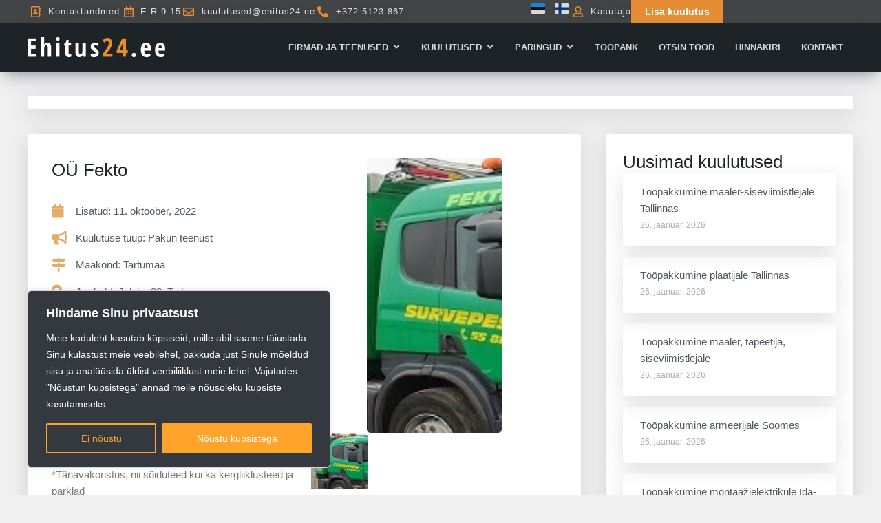

--- FILE ---
content_type: text/css
request_url: https://ehitus24.ee/wp-content/uploads/elementor/css/post-4286.css?ver=1769094169
body_size: 2059
content:
.elementor-4286 .elementor-element.elementor-element-81caa1a{--display:flex;--flex-direction:row;--container-widget-width:initial;--container-widget-height:100%;--container-widget-flex-grow:1;--container-widget-align-self:stretch;--flex-wrap-mobile:wrap;--justify-content:flex-start;--border-radius:0px 0px 0px 0px;--margin-top:25px;--margin-bottom:15px;--margin-left:0px;--margin-right:0px;}.elementor-4286 .elementor-element.elementor-element-81caa1a.e-con{--align-self:flex-start;}.elementor-4286 .elementor-element.elementor-element-5d2a40a{--display:flex;--border-radius:5px 5px 5px 5px;box-shadow:0px 7px 29px 0px rgba(99.99999999999999, 99.99999999999999, 111, 0.2);--padding-top:10px;--padding-bottom:10px;--padding-left:25px;--padding-right:25px;}.elementor-4286 .elementor-element.elementor-element-5d2a40a:not(.elementor-motion-effects-element-type-background), .elementor-4286 .elementor-element.elementor-element-5d2a40a > .elementor-motion-effects-container > .elementor-motion-effects-layer{background-color:#FFFFFF;}.elementor-4286 .elementor-element.elementor-element-c090704{--display:flex;--flex-direction:row;--container-widget-width:initial;--container-widget-height:100%;--container-widget-flex-grow:1;--container-widget-align-self:stretch;--flex-wrap-mobile:wrap;--justify-content:space-between;--margin-top:0px;--margin-bottom:0px;--margin-left:0px;--margin-right:0px;}.elementor-4286 .elementor-element.elementor-element-c090704.e-con{--align-self:flex-start;}.elementor-4286 .elementor-element.elementor-element-d20306f{--display:flex;--flex-direction:row;--container-widget-width:initial;--container-widget-height:100%;--container-widget-flex-grow:1;--container-widget-align-self:stretch;--flex-wrap-mobile:wrap;--justify-content:flex-start;--border-radius:5px 5px 5px 5px;box-shadow:0px 7px 29px 0px rgba(99.99999999999999, 99.99999999999999, 111, 0.2);--padding-top:25px;--padding-bottom:25px;--padding-left:25px;--padding-right:25px;}.elementor-4286 .elementor-element.elementor-element-d20306f:not(.elementor-motion-effects-element-type-background), .elementor-4286 .elementor-element.elementor-element-d20306f > .elementor-motion-effects-container > .elementor-motion-effects-layer{background-color:#FFFFFF;}.elementor-4286 .elementor-element.elementor-element-d20306f.e-con{--align-self:flex-start;--flex-grow:0;--flex-shrink:0;}.elementor-4286 .elementor-element.elementor-element-863b601{--display:flex;--flex-direction:column;--container-widget-width:100%;--container-widget-height:initial;--container-widget-flex-grow:0;--container-widget-align-self:initial;--flex-wrap-mobile:wrap;}.elementor-widget-theme-post-title .elementor-heading-title{font-family:var( --e-global-typography-primary-font-family ), Sans-serif;font-weight:var( --e-global-typography-primary-font-weight );color:var( --e-global-color-primary );}.elementor-4286 .elementor-element.elementor-element-825fc61 .elementor-heading-title{font-family:"Poppins", Sans-serif;font-size:26px;font-weight:500;color:#1D2327;}.elementor-widget-heading .elementor-heading-title{font-family:var( --e-global-typography-primary-font-family ), Sans-serif;font-weight:var( --e-global-typography-primary-font-weight );color:var( --e-global-color-primary );}.elementor-4286 .elementor-element.elementor-element-1de4914 .elementor-heading-title{font-family:"Poppins", Sans-serif;font-size:26px;font-weight:500;color:#1D2327;}.elementor-4286 .elementor-element.elementor-element-09417d2 .elementor-heading-title{font-family:"Poppins", Sans-serif;font-size:26px;font-weight:500;color:#1D2327;}.elementor-4286 .elementor-element.elementor-element-435e946 .elementor-heading-title{font-family:"Poppins", Sans-serif;font-size:26px;font-weight:500;color:#1D2327;}.elementor-widget-post-info .elementor-icon-list-item:not(:last-child):after{border-color:var( --e-global-color-text );}.elementor-widget-post-info .elementor-icon-list-icon i{color:var( --e-global-color-primary );}.elementor-widget-post-info .elementor-icon-list-icon svg{fill:var( --e-global-color-primary );}.elementor-widget-post-info .elementor-icon-list-text, .elementor-widget-post-info .elementor-icon-list-text a{color:var( --e-global-color-secondary );}.elementor-widget-post-info .elementor-icon-list-item{font-family:var( --e-global-typography-text-font-family ), Sans-serif;font-weight:var( --e-global-typography-text-font-weight );}.elementor-4286 .elementor-element.elementor-element-ba1aa31 > .elementor-widget-container{margin:30px 0px 0px 0px;}.elementor-4286 .elementor-element.elementor-element-ba1aa31 .elementor-icon-list-items:not(.elementor-inline-items) .elementor-icon-list-item:not(:last-child){padding-bottom:calc(15px/2);}.elementor-4286 .elementor-element.elementor-element-ba1aa31 .elementor-icon-list-items:not(.elementor-inline-items) .elementor-icon-list-item:not(:first-child){margin-top:calc(15px/2);}.elementor-4286 .elementor-element.elementor-element-ba1aa31 .elementor-icon-list-items.elementor-inline-items .elementor-icon-list-item{margin-right:calc(15px/2);margin-left:calc(15px/2);}.elementor-4286 .elementor-element.elementor-element-ba1aa31 .elementor-icon-list-items.elementor-inline-items{margin-right:calc(-15px/2);margin-left:calc(-15px/2);}body.rtl .elementor-4286 .elementor-element.elementor-element-ba1aa31 .elementor-icon-list-items.elementor-inline-items .elementor-icon-list-item:after{left:calc(-15px/2);}body:not(.rtl) .elementor-4286 .elementor-element.elementor-element-ba1aa31 .elementor-icon-list-items.elementor-inline-items .elementor-icon-list-item:after{right:calc(-15px/2);}.elementor-4286 .elementor-element.elementor-element-ba1aa31 .elementor-icon-list-icon i{color:#E3AD65;font-size:20px;}.elementor-4286 .elementor-element.elementor-element-ba1aa31 .elementor-icon-list-icon svg{fill:#E3AD65;--e-icon-list-icon-size:20px;}.elementor-4286 .elementor-element.elementor-element-ba1aa31 .elementor-icon-list-icon{width:20px;}body:not(.rtl) .elementor-4286 .elementor-element.elementor-element-ba1aa31 .elementor-icon-list-text{padding-left:15px;}body.rtl .elementor-4286 .elementor-element.elementor-element-ba1aa31 .elementor-icon-list-text{padding-right:15px;}.elementor-widget-icon-box.elementor-view-stacked .elementor-icon{background-color:var( --e-global-color-primary );}.elementor-widget-icon-box.elementor-view-framed .elementor-icon, .elementor-widget-icon-box.elementor-view-default .elementor-icon{fill:var( --e-global-color-primary );color:var( --e-global-color-primary );border-color:var( --e-global-color-primary );}.elementor-widget-icon-box .elementor-icon-box-title, .elementor-widget-icon-box .elementor-icon-box-title a{font-family:var( --e-global-typography-primary-font-family ), Sans-serif;font-weight:var( --e-global-typography-primary-font-weight );}.elementor-widget-icon-box .elementor-icon-box-title{color:var( --e-global-color-primary );}.elementor-widget-icon-box:has(:hover) .elementor-icon-box-title,
					 .elementor-widget-icon-box:has(:focus) .elementor-icon-box-title{color:var( --e-global-color-primary );}.elementor-widget-icon-box .elementor-icon-box-description{font-family:var( --e-global-typography-text-font-family ), Sans-serif;font-weight:var( --e-global-typography-text-font-weight );color:var( --e-global-color-text );}.elementor-4286 .elementor-element.elementor-element-a81ff67 > .elementor-widget-container{margin:0px 0px 0px 0px;padding:7px 20px 7px 20px;border-style:dotted;border-width:3px 3px 3px 3px;border-color:#E3AD65;border-radius:5px 5px 5px 5px;}.elementor-4286 .elementor-element.elementor-element-a81ff67.elementor-element{--align-self:flex-start;}.elementor-4286 .elementor-element.elementor-element-a81ff67 .elementor-icon-box-wrapper{align-items:center;text-align:center;gap:20px;}.elementor-4286 .elementor-element.elementor-element-a81ff67 .elementor-icon-box-title{margin-block-end:0px;color:#E3AD65;}.elementor-4286 .elementor-element.elementor-element-a81ff67.elementor-view-stacked .elementor-icon{background-color:#E3AD65;}.elementor-4286 .elementor-element.elementor-element-a81ff67.elementor-view-framed .elementor-icon, .elementor-4286 .elementor-element.elementor-element-a81ff67.elementor-view-default .elementor-icon{fill:#E3AD65;color:#E3AD65;border-color:#E3AD65;}.elementor-4286 .elementor-element.elementor-element-a81ff67 .elementor-icon{font-size:20px;}.elementor-widget-theme-post-content{color:var( --e-global-color-text );font-family:var( --e-global-typography-text-font-family ), Sans-serif;font-weight:var( --e-global-typography-text-font-weight );}.elementor-4286 .elementor-element.elementor-element-7f31ab9 > .elementor-widget-container{margin:30px 0px 55px 0px;}.elementor-4286 .elementor-element.elementor-element-a46432f{--display:flex;--flex-direction:column;--container-widget-width:100%;--container-widget-height:initial;--container-widget-flex-grow:0;--container-widget-align-self:initial;--flex-wrap-mobile:wrap;}.elementor-widget-theme-post-featured-image .widget-image-caption{color:var( --e-global-color-text );font-family:var( --e-global-typography-text-font-family ), Sans-serif;font-weight:var( --e-global-typography-text-font-weight );}.elementor-4286 .elementor-element.elementor-element-e911851 img{height:400px;object-fit:cover;object-position:center center;border-radius:5px 5px 5px 5px;}.elementor-widget-gallery .elementor-gallery-item__title{font-family:var( --e-global-typography-primary-font-family ), Sans-serif;font-weight:var( --e-global-typography-primary-font-weight );}.elementor-widget-gallery .elementor-gallery-item__description{font-family:var( --e-global-typography-text-font-family ), Sans-serif;font-weight:var( --e-global-typography-text-font-weight );}.elementor-widget-gallery{--galleries-title-color-normal:var( --e-global-color-primary );--galleries-title-color-hover:var( --e-global-color-secondary );--galleries-pointer-bg-color-hover:var( --e-global-color-accent );--gallery-title-color-active:var( --e-global-color-secondary );--galleries-pointer-bg-color-active:var( --e-global-color-accent );}.elementor-widget-gallery .elementor-gallery-title{font-family:var( --e-global-typography-primary-font-family ), Sans-serif;font-weight:var( --e-global-typography-primary-font-weight );}.elementor-4286 .elementor-element.elementor-element-4986a42 .e-gallery-item:hover .elementor-gallery-item__overlay, .elementor-4286 .elementor-element.elementor-element-4986a42 .e-gallery-item:focus .elementor-gallery-item__overlay{background-color:rgba(0,0,0,0.5);}.elementor-4286 .elementor-element.elementor-element-4986a42{--image-transition-duration:800ms;--overlay-transition-duration:800ms;--content-text-align:center;--content-padding:20px;--content-transition-duration:800ms;--content-transition-delay:800ms;}.elementor-4286 .elementor-element.elementor-element-f511876{--display:flex;--flex-direction:column;--container-widget-width:100%;--container-widget-height:initial;--container-widget-flex-grow:0;--container-widget-align-self:initial;--flex-wrap-mobile:wrap;--justify-content:flex-start;--border-radius:5px 5px 5px 5px;box-shadow:0px 7px 29px 0px rgba(99.99999999999999, 99.99999999999999, 111, 0.2);--padding-top:25px;--padding-bottom:25px;--padding-left:25px;--padding-right:25px;}.elementor-4286 .elementor-element.elementor-element-f511876:not(.elementor-motion-effects-element-type-background), .elementor-4286 .elementor-element.elementor-element-f511876 > .elementor-motion-effects-container > .elementor-motion-effects-layer{background-color:#FFFFFF;}.elementor-4286 .elementor-element.elementor-element-63f7a50 .elementor-heading-title{font-family:"Poppins", Sans-serif;font-size:26px;font-weight:500;color:#1D2327;}.elementor-widget-posts .elementor-button{background-color:var( --e-global-color-accent );font-family:var( --e-global-typography-accent-font-family ), Sans-serif;font-weight:var( --e-global-typography-accent-font-weight );}.elementor-widget-posts .elementor-post__title, .elementor-widget-posts .elementor-post__title a{color:var( --e-global-color-secondary );font-family:var( --e-global-typography-primary-font-family ), Sans-serif;font-weight:var( --e-global-typography-primary-font-weight );}.elementor-widget-posts .elementor-post__meta-data{font-family:var( --e-global-typography-secondary-font-family ), Sans-serif;font-weight:var( --e-global-typography-secondary-font-weight );}.elementor-widget-posts .elementor-post__excerpt p{font-family:var( --e-global-typography-text-font-family ), Sans-serif;font-weight:var( --e-global-typography-text-font-weight );}.elementor-widget-posts .elementor-post__read-more{color:var( --e-global-color-accent );}.elementor-widget-posts a.elementor-post__read-more{font-family:var( --e-global-typography-accent-font-family ), Sans-serif;font-weight:var( --e-global-typography-accent-font-weight );}.elementor-widget-posts .elementor-post__card .elementor-post__badge{background-color:var( --e-global-color-accent );font-family:var( --e-global-typography-accent-font-family ), Sans-serif;font-weight:var( --e-global-typography-accent-font-weight );}.elementor-widget-posts .elementor-pagination{font-family:var( --e-global-typography-secondary-font-family ), Sans-serif;font-weight:var( --e-global-typography-secondary-font-weight );}.elementor-widget-posts .e-load-more-message{font-family:var( --e-global-typography-secondary-font-family ), Sans-serif;font-weight:var( --e-global-typography-secondary-font-weight );}.elementor-4286 .elementor-element.elementor-element-70acdb6{--grid-row-gap:15px;--grid-column-gap:30px;}.elementor-4286 .elementor-element.elementor-element-70acdb6 > .elementor-widget-container{margin:0px 0px 15px 0px;}.elementor-4286 .elementor-element.elementor-element-70acdb6.elementor-element{--align-self:stretch;}.elementor-4286 .elementor-element.elementor-element-70acdb6 .elementor-post__meta-data span + span:before{content:"///";}.elementor-4286 .elementor-element.elementor-element-70acdb6 .elementor-post{border-style:solid;border-width:0px 0px 0px 0px;border-radius:5px;box-shadow:0px 7px 29px 0px rgba(99.99999999999999, 99.99999999999999, 111, 0.2);}.elementor-4286 .elementor-element.elementor-element-70acdb6 .elementor-post__text{padding:15px 10px 10px 25px;}.elementor-4286 .elementor-element.elementor-element-70acdb6 .elementor-post:hover{background-color:#F5F5F5;}.elementor-4286 .elementor-element.elementor-element-70acdb6 .elementor-post__title, .elementor-4286 .elementor-element.elementor-element-70acdb6 .elementor-post__title a{font-family:"Poppins", Sans-serif;font-size:15px;font-weight:500;}.elementor-4286 .elementor-element.elementor-element-70acdb6 .elementor-post__title{margin-bottom:5px;}.elementor-4286 .elementor-element.elementor-element-70acdb6 .elementor-post__meta-data{font-family:"Roboto", Sans-serif;font-weight:400;}.elementor-4286 .elementor-element.elementor-element-9231d06 > .elementor-widget-container{margin:35px 0px 10px 0px;padding:0px 0px 0px 0px;}.elementor-4286 .elementor-element.elementor-element-9231d06 .elementor-heading-title{font-family:"Poppins", Sans-serif;font-size:18px;font-weight:500;color:#1D2327;}.elementor-widget-button .elementor-button{background-color:var( --e-global-color-accent );font-family:var( --e-global-typography-accent-font-family ), Sans-serif;font-weight:var( --e-global-typography-accent-font-weight );}.elementor-4286 .elementor-element.elementor-element-8b68daa .elementor-button{background-color:#E3AD65;border-radius:5px 5px 5px 5px;padding:15px 40px 15px 40px;}.elementor-4286 .elementor-element.elementor-element-8b68daa .elementor-button-content-wrapper{flex-direction:row;}.elementor-4286 .elementor-element.elementor-element-460a300{--display:flex;--flex-direction:row;--container-widget-width:initial;--container-widget-height:100%;--container-widget-flex-grow:1;--container-widget-align-self:stretch;--flex-wrap-mobile:wrap;--justify-content:flex-start;--margin-top:10px;--margin-bottom:60px;--margin-left:0px;--margin-right:0px;}.elementor-4286 .elementor-element.elementor-element-460a300.e-con{--align-self:flex-start;}.elementor-4286 .elementor-element.elementor-element-4ea4bfe{--display:flex;--flex-direction:column;--container-widget-width:100%;--container-widget-height:initial;--container-widget-flex-grow:0;--container-widget-align-self:initial;--flex-wrap-mobile:wrap;--justify-content:flex-start;--border-radius:5px 5px 5px 5px;box-shadow:0px 7px 29px 0px rgba(99.99999999999999, 99.99999999999999, 111, 0.2);--padding-top:20px;--padding-bottom:20px;--padding-left:20px;--padding-right:20px;}.elementor-4286 .elementor-element.elementor-element-4ea4bfe:not(.elementor-motion-effects-element-type-background), .elementor-4286 .elementor-element.elementor-element-4ea4bfe > .elementor-motion-effects-container > .elementor-motion-effects-layer{background-color:#FFFFFF;}.elementor-4286 .elementor-element.elementor-element-4ea4bfe.e-con{--flex-grow:0;--flex-shrink:0;}.elementor-4286 .elementor-element.elementor-element-93612cc .elementor-heading-title{font-family:"Poppins", Sans-serif;font-size:20px;font-weight:500;color:#1D2327;}.elementor-widget-post-navigation span.post-navigation__prev--label{color:var( --e-global-color-text );}.elementor-widget-post-navigation span.post-navigation__next--label{color:var( --e-global-color-text );}.elementor-widget-post-navigation span.post-navigation__prev--label, .elementor-widget-post-navigation span.post-navigation__next--label{font-family:var( --e-global-typography-secondary-font-family ), Sans-serif;font-weight:var( --e-global-typography-secondary-font-weight );}.elementor-widget-post-navigation span.post-navigation__prev--title, .elementor-widget-post-navigation span.post-navigation__next--title{color:var( --e-global-color-secondary );font-family:var( --e-global-typography-secondary-font-family ), Sans-serif;font-weight:var( --e-global-typography-secondary-font-weight );}.elementor-4286 .elementor-element.elementor-element-06be35f span.post-navigation__prev--label, .elementor-4286 .elementor-element.elementor-element-06be35f span.post-navigation__next--label{font-family:"Poppins", Sans-serif;font-size:13px;font-weight:500;}.elementor-4286 .elementor-element.elementor-element-06be35f span.post-navigation__prev--title, .elementor-4286 .elementor-element.elementor-element-06be35f span.post-navigation__next--title{font-family:"Poppins", Sans-serif;font-size:15px;font-weight:400;}.elementor-4286 .elementor-element.elementor-element-06be35f .elementor-post-navigation__link a {gap:10px;}.elementor-4286 .elementor-element.elementor-element-06be35f .elementor-post-navigation__separator{background-color:#FFFFFF00;width:30px;}.elementor-4286 .elementor-element.elementor-element-06be35f .elementor-post-navigation{color:#FFFFFF00;border-block-width:30px;padding:10px 0;}.elementor-4286 .elementor-element.elementor-element-06be35f .elementor-post-navigation__next.elementor-post-navigation__link{width:calc(50% - (30px / 2));}.elementor-4286 .elementor-element.elementor-element-06be35f .elementor-post-navigation__prev.elementor-post-navigation__link{width:calc(50% - (30px / 2));}@media(max-width:767px){.elementor-4286 .elementor-element.elementor-element-a81ff67{width:100%;max-width:100%;}.elementor-4286 .elementor-element.elementor-element-a81ff67 .elementor-icon-box-wrapper{text-align:start;}}@media(min-width:768px){.elementor-4286 .elementor-element.elementor-element-81caa1a{--content-width:1200px;}.elementor-4286 .elementor-element.elementor-element-c090704{--content-width:1200px;}.elementor-4286 .elementor-element.elementor-element-d20306f{--width:67%;}.elementor-4286 .elementor-element.elementor-element-f511876{--width:30%;}.elementor-4286 .elementor-element.elementor-element-460a300{--content-width:1200px;}.elementor-4286 .elementor-element.elementor-element-4ea4bfe{--width:100%;}}